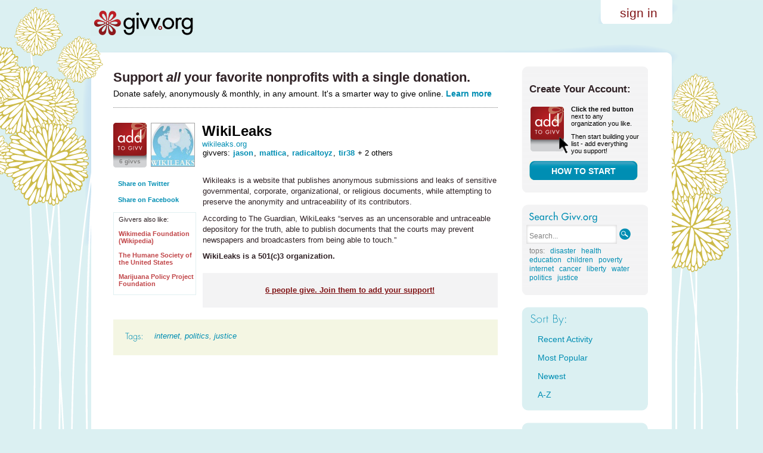

--- FILE ---
content_type: text/html; charset=utf-8
request_url: http://www.givv.org/recipients/wikileaks
body_size: 4617
content:
<!DOCTYPE HTML>

<html>

<head>
    <meta charset="utf-8">
    <title>WikiLeaks &ndash; Givv.org &ndash; Monthly giving made easy</title>
    <meta property="og:title" content="WikiLeaks &ndash; Givv.org is monthly giving made easy" />
    <meta property="og:image" content="http://givv.org/images/get-started-icon.png" />
    <meta property="og:description" content="" />
    <meta content='text/html charset=utf-8' http-equiv='content-type' />

    <script src="/javascripts/prototype.js?1360168070" type="text/javascript"></script>
<script src="/javascripts/effects.js?1360168070" type="text/javascript"></script>
<script src="/javascripts/dragdrop.js?1360168070" type="text/javascript"></script>
<script src="/javascripts/controls.js?1360168070" type="text/javascript"></script>
<script src="/javascripts/application.js?1360168070" type="text/javascript"></script>
    <script src="/javascripts/tooltips.js?1360168070" type="text/javascript"></script>
    <link href="/stylesheets/application.css?1360169436" media="screen" rel="stylesheet" type="text/css" />
    <link href="/stylesheets/tables.css?1360169436" media="screen" rel="stylesheet" type="text/css" />
    <link href="/stylesheets/tooltips.css?1360168070" media="screen" rel="stylesheet" type="text/css" />
    <link href="/stylesheets/iPhone.css?1360168070" media="only screen and (max-device-width: 480px)" rel="stylesheet" type="text/css" />
</head>
    
<body id="recipients">
  
  <script src="http://static.ak.connect.facebook.com/js/api_lib/v0.4/FeatureLoader.js.php" type="text/javascript"></script>  
  <script type="text/javascript">
//<![CDATA[
             Element.observe(window,'load', function() {
                FB_RequireFeatures(["XFBML", "Api"], function() {
                  FB.init('0802616ccc71b4862abca3ef02eda258','/xd_receiver.html', {});
                  
    
    
    
    
  
                });
              });

//]]>
</script>
    
    
  <div id="page">
    <div id="page-top"></div>    
	 
	  <div id="header">
  <div class="logo">
    <a id="title" href="/">givv.org</a>
  </div>
  
  	<div class="signup-login"><a class="red-brown" href="/session/new">sign in</a></div>
  
</div>


	  
  	   <div id="content">
      
          
          <div class="main-content">
            
            <div class="container" id="listing-table-holder">


  <div class="top-of-page-msg"><h2>Support <em>all</em> your favorite nonprofits with a single donation.</h2>Donate safely, anonymously & monthly, in any amount. It's a smarter way to give online. <a href="/why">Learn more</a></div>







  
  <div class="profile">
    <div class = "profile-widget">
      


<div class="givv_widget">

  <a href="/getting_started/wikileaks/1" class="givv-link" onclick="var f = document.createElement('form'); f.style.display = 'none'; this.parentNode.appendChild(f); f.method = 'POST'; f.action = this.href;var s = document.createElement('input'); s.setAttribute('type', 'hidden'); s.setAttribute('name', 'authenticity_token'); s.setAttribute('value', 'iXLUQdKedVXyQ12Rp7pawcmAgIdSPczp7Tm1ad7X9dA='); f.appendChild(s);f.submit();return false;">
	  <div class="gw_not_givving">
	    <div class="gw_numgivvs">6 givvs</div>
    </div>
  </a>

</div>
<div class="thumb"><img alt="Wl_hour_glass_bottom_bigger" height="72" src="/system/images/383/thumb/WL_Hour_Glass_Bottom_bigger.png?1267110510" width="72" /></div>
      
      <div class="verified">
      
      </div>
      
        <div class="share"><a href="https://twitter.com/home?status=WikiLeaks+(@wikileaks)+on+@givv+(6+people+give):+http://givv.org/r/wl?r=0">Share on Twitter</a></div>
        <div class="share"><a href="https://facebook.com/share.php?u=http://givv.org/recipients/wikileaks?r=0">Share on Facebook</a></div>
        
        
        
        
          <div class="givversalsolike">
            Givvers also like:<br />
            <a href="/recipients/wikipedia" style="color:#C14649; font-weight:bold">Wikimedia Foundation (Wikipedia)</a><a href="/recipients/the-humane-society-of-the-united-states" style="color:#C14649; font-weight:bold">The Humane Society of the United States</a><a href="/recipients/marijauna-policy-project" style="color:#C14649; font-weight:bold">Marijuana Policy Project Foundation</a>
          </div>
        
        
    </div>
    
    <div class="name">
      WikiLeaks
    </div>
    
    <div style="float:none"></div>
    <div class="website">
        <a href="https://wikileaks.org/">wikileaks.org</a>
    </div>

    

    
       <div class="givvers">givvers:&nbsp;<a href="/about/jason">jason</a>, <a href="/about/mattica">mattica</a>, <a href="/about/radicaltoyz">radicaltoyz</a>, <a href="/about/tir38">tir38</a> + 2 others</div>
    
        
    <div class="writeup" style="margin:20px 0px">
      <p>Wikileaks is a website that publishes anonymous submissions and leaks of sensitive governmental, corporate, organizational, or religious documents, while attempting to preserve the anonymity and untraceability of its contributors.</p>
<p>According to The Guardian, WikiLeaks “serves as an uncensorable and untraceable depository for the truth, able to publish documents that the courts may prevent newspapers and broadcasters from being able to touch.”</p>
    
    <div class="writeup" style="padding-left:0px;margin-bottom:20px">
      <b>WikiLeaks is a 501(c)3 organization.</b>
    </div>
                
      
        <div class="not-givving-message"><a href="/getting_started/wikileaks/1" class="givv-link" onclick="var f = document.createElement('form'); f.style.display = 'none'; this.parentNode.appendChild(f); f.method = 'POST'; f.action = this.href;var s = document.createElement('input'); s.setAttribute('type', 'hidden'); s.setAttribute('name', 'authenticity_token'); s.setAttribute('value', 'iXLUQdKedVXyQ12Rp7pawcmAgIdSPczp7Tm1ad7X9dA='); f.appendChild(s);f.submit();return false;"><b>6</b> people give. Join them to add your support!</a>
        </div>
      
    </div>
	
	
      <div class="tags">
	    <img src="/images/tan-tags.png" style="padding-right:20px" />
        <a href="/recipients?q=internet">internet</a>, <a href="/recipients?q=politics">politics</a>, <a href="/recipients?q=justice">justice</a>
      </div>
    
    
    
</div>



          



</div>
          </div>
          <div id="right-sidebar">
            

  
  <div class="gray-box">
 		<div class="box-top"></div>
 		<div class="box-inner">
 			<div class="get-started-box">
 			  <h3>Create Your Account:</h3>
 			    <div class="get-started-icon"><img alt="Get-started-icon" src="/images/get-started-icon.png?1360168070" /></div>
 			    <div class="get-started-text">
 			      <strong>Click the red button</strong> next to any organization you like.</div>
 			      <div class="get-started-text">Then start building your list - add everything you support!
 			    </div>
 		  <a href="/how" class="gray-blue-button">How to start</a>
 		  </div>
 		</div>
 		<div class="box-bottom"></div>
 	</div>
  
  
  

	

  <div class="gray-box">
		<div class="box-top"></div>
		<div class="box-inner">
			<img src="/images/gray-search-givv-small.png" />
			<form  action="/recipients" id="search-box-sidebar" method="get" onsubmit="this.submit();return false;" >
    <label>
      <input class="search-box-sidebar" id="search-box-sidebar" name="q" value='Search...' onblur="if(this.value=='') this.value='Search...';" onfocus="if(this.value=='Search...') this.value='';" autocomplete="off" type="text"/>
      <input class="search-submit" type="image" style="vertical-align:top; padding-top:6px;" src="/images/search-submit.png" />
    </label>
  </form>
  <div class="toptags">tops:&nbsp;&nbsp;
  
	 <a href="/recipients?q=disaster">disaster</a>&nbsp;&nbsp;
	
	 <a href="/recipients?q=health">health</a>&nbsp;&nbsp;
	
	 <a href="/recipients?q=education">education</a>&nbsp;&nbsp;
	
	 <a href="/recipients?q=children">children</a>&nbsp;&nbsp;
	
	 <a href="/recipients?q=poverty">poverty</a>&nbsp;&nbsp;
	
	 <a href="/recipients?q=internet">internet</a>&nbsp;&nbsp;
	
	 <a href="/recipients?q=cancer">cancer</a>&nbsp;&nbsp;
	
	 <a href="/recipients?q=liberty">liberty</a>&nbsp;&nbsp;
	
	 <a href="/recipients?q=water">water</a>&nbsp;&nbsp;
	
	 <a href="/recipients?q=politics">politics</a>&nbsp;&nbsp;
	
	 <a href="/recipients?q=justice">justice</a>&nbsp;&nbsp;
	</div>
		</div>
		<div class="box-bottom"></div>
	</div>

	  <div class="blue-box">
		<div class="box-top"></div>
		<div class="box-inner">
			<img src="/images/sort-by.png" />
			<div class="sort-by-list" id="recipients">
			  <a href="/activity" class="activity">Recent Activity</a>
			  <a href="/popular" class="popular">Most Popular</a>
			  <a href="/newest" class="recent">Newest</a>
			  <a href="/alpha" class="alpha">A-Z</a>
			</div>
		</div>
		<div class="box-bottom"></div>
	</div>
  
	<div class="blue-box">
		<div class="box-top"></div>
		<div class="box-inner">
			<img src="/images/not-who-looking.png" />
			 <a href="/recipients/new"><img alt="Submit-new-recipient" src="/images/submit-new-recipient.png?1360168070" /></a>
		</div>
		<div class="box-bottom"></div>
	</div>
  
  <div class="blue-box">
		<div class="box-top"></div>
		<div class="box-inner">
			<div class="top-ten">
			  <h4>top 10 on givv.org</h4>
        <br><ul>
          
            <li>
              <a href="/recipients/doctors-without-borders-usa">Doctors Without Borders, USA</a>
            </li>
          
            <li>
              <a href="/recipients/electronic-frontier-foundation">Electronic Frontier Foundati...</a>
            </li>
          
            <li>
              <a href="/recipients/givv">Givv.org</a>
            </li>
          
            <li>
              <a href="/recipients/wikipedia">Wikimedia Foundation (Wikipe...</a>
            </li>
          
            <li>
              <a href="/recipients/american-red-cross">American Red Cross</a>
            </li>
          
            <li>
              <a href="/recipients/world-wildlife-fund">World Wildlife Fund</a>
            </li>
          
            <li>
              <a href="/recipients/american-cancer-society">American Cancer Society</a>
            </li>
          
            <li>
              <a href="/recipients/bernard-von-nothaus-legal-fund">Bernard von NotHaus Legal Fu...</a>
            </li>
          
            <li>
              <a href="/recipients/american-civil-liberties-union">American Civil Liberties Uni...</a>
            </li>
          
            <li>
              <a href="/recipients/amnesty-international">Amnesty International</a>
            </li>
          
        </ul>
			</div>
		</div>
		<div class="box-bottom"></div>
	</div>

<div class="sidebar-spacer">
</div>

<iframe src="https://www.facebook.com/plugins/likebox.php?href=http%3A%2F%2Fwww.facebook.com%2Fgivvorg&amp;width=210&amp;colorscheme=light&amp;connections=10&amp;stream=true&amp;header=true&amp;height=587" scrolling="no" frameborder="0" style="border:none; overflow:hidden; width:210px; height:587px;" allowTransparency="true"></iframe>

<div class="sidebar-spacer">
</div>

    <script src="https://widgets.twimg.com/j/2/widget.js"></script>
    <script>
    new TWTR.Widget({
      version: 2,
      type: 'profile',
      rpp: 7,
      interval: 9000,
      width: 'auto',
      height: 300,
      theme: {
        shell: {
          background: '#e1eff1',
          color: '#302226'
        },
        tweets: {
          background: '#ffffff',
          color: '#302226',
          links: '#008fb3'
        }
      },
      features: {
        scrollbar: true,
        loop: true,
        live: false,
        hashtags: true,
        timestamp: true,
        avatars: false,
        behavior: 'default'
      }
    }).render().setUser('givv').start();
    </script>

<div class="sidebar-spacer">
</div>

   <div class="tan-box">
   	<div class="box-top"></div>
   	<div class="box-inner">
   		<div class="motd">Giving is one of the few true paths to human happiness.</div>
   	</div>
   	<div class="box-bottom"></div>
   </div>

  

<div class="sidebar-spacer">     
</div>


          </div>
          <div class="clear"></div>
        </div>
    
       
    <div id="page-bottom"></div>
<div id="footer">
  <div class="left">&copy; 2015 Everyone Givvs, Inc., a Texas nonprofit corporation</div>
  <div class="right">We hope you enjoy using Givv.org.&nbsp;&nbsp;|&nbsp;&nbsp;<a href="/activity">Home</a>&nbsp;&nbsp;&nbsp;&nbsp;|&nbsp;&nbsp;<a href="/who" target="_new">About Us</a>&nbsp;&nbsp;&nbsp;&nbsp;|&nbsp;&nbsp;<a href="/privacypolicy">Privacy</a>&nbsp;&nbsp;|&nbsp;&nbsp;<a href="/termsofuse">Terms of Use</a><br><br></div>
  <div class="bottom-spacer"></div>
</div>


    </div>

    <script type="text/javascript">
    var gaJsHost = (("https:" == document.location.protocol) ? "https://ssl." : "http://www.");
    document.write(unescape("%3Cscript src='" + gaJsHost + "google-analytics.com/ga.js' type='text/javascript'%3E%3C/script%3E"));
    </script>
    <script type="text/javascript">
    try {
    var pageTracker = _gat._getTracker("UA-10292339-2");
    pageTracker._trackPageview();
    } catch(err) {}</script>
    
<script defer src="https://static.cloudflareinsights.com/beacon.min.js/vcd15cbe7772f49c399c6a5babf22c1241717689176015" integrity="sha512-ZpsOmlRQV6y907TI0dKBHq9Md29nnaEIPlkf84rnaERnq6zvWvPUqr2ft8M1aS28oN72PdrCzSjY4U6VaAw1EQ==" data-cf-beacon='{"version":"2024.11.0","token":"e8d9414e863440d6b13c9dbcc45338e7","r":1,"server_timing":{"name":{"cfCacheStatus":true,"cfEdge":true,"cfExtPri":true,"cfL4":true,"cfOrigin":true,"cfSpeedBrain":true},"location_startswith":null}}' crossorigin="anonymous"></script>
</body>

</html>

    

--- FILE ---
content_type: text/css
request_url: http://www.givv.org/stylesheets/application.css?1360169436
body_size: 6990
content:
body {
  background-image: url(/images/stripes.png);
  background-repeat: repeat-y;
  background-position: top;
  background-color: #dbf0f2;
  font-family: 'helvetica', arial, verdana, geneva, lucida, 'lucida grande', sans-serif;
  color: #302226;
  margin: 0;
  padding: 0; }

a img {
  border: none; }

p {
  margin: 0 0 10px 0;
  font-size: 80%; }

.small {
  font-size: 85%; }

#fb_connect {
  margin-top: 1em; }

#fb_connect .connected img.profile_pic {
  float: left;
  margin-right: 10px; }

#fb_connect .connected {
  font-size: 90%; }

#page-top {
  width: 100%;
  margin: 0 auto;
  left: 0;
  background-image: url(/images/page-frame.png);
  background-repeat: no-repeat;
  background-position: top center;
  position: absolute;
  height: 843px; }

#page {
  width: 100%;
  margin: 0 auto;
  background-image: url(/images/page-middle.png);
  background-repeat: repeat-y;
  background-position: top;
  position: relative; }

#content {
  padding-left: 73px;
  width: 974px;
  margin: 0 auto;
  position: relative;
  min-height: 800px;
  color: black; }

.main-content {
  width: 645px;
  float: left; }

.frontpage-headline {
  color: #008eb3;
  font-size: 220%;
  margin-bottom: 12px; }

.frontpage-subhead, .frontpage-quotes {
  color: #a3a3a3;
  font-weight: bold;
  font-size: 110%;
  padding-bottom: 20px; }
  .frontpage-subhead h3,   .frontpage-quotes h3 {
    color: #008eb3; }
  .frontpage-subhead a,   .frontpage-quotes a {
    font-size: 70%; }

.frontpage-quotes {
  font-weight: normal; }

.fullwidth-content {
  padding: 20px 73px 0px 0px;
  width: 872px; }
  .fullwidth-content .frontpage-steps {
    width: 872px;
    height: 317px;
    float: left;
    background-image: url(../images/list-screenshot.png); }
  .fullwidth-content .step-one, .fullwidth-content .step-two, .fullwidth-content .step-three {
    width: 195px;
    height: 53px;
    padding-left: 95px;
    color: #008eb3;
    font-size: 100%; }
  .fullwidth-content .step-one {
    padding-top: 37px; }
  .fullwidth-content .step-two {
    padding-top: 14px; }
  .fullwidth-content .step-three {
    padding-top: 19px; }
  .fullwidth-content .getting-started {
    background-image: url(/images/get-started.png);
    width: 866px;
    height: 43px;
    display: block;
    text-transform: uppercase;
    padding-top: 15px;
    font-size: 150%;
    text-align: center; }
  .fullwidth-content a.getting-started:link, .fullwidth-content a.getting-started:visited, .fullwidth-content a.getting-started:hover {
    color: white;
    text-decoration: none; }
  .fullwidth-content a.red-button {
    margin: 18px 20px 0px; }
  .fullwidth-content a.large-blue-button {
    margin-top: 25px; }
  .fullwidth-content .icon {
    margin-right: 0.75em;
    padding: 0;
    border: solid 1px #A3A3A3;
    float: left;
    height: 24px;
    width: 24px; }

#header .signup-login {
  width: 136px;
  height: 30px;
  background-image: url(/images/login-button.png);
  float: right;
  position: relative;
  margin-top: -16px;
  margin-right: -12px;
  text-align: center;
  font-size: 130%;
  padding-top: 10px; }
  #header .signup-login a.signup {
    color: #801517; }
  #header .signup-login a.login {
    color: - !OffYellow; }

#right-sidebar {
  width: 212px;
  float: left;
  padding-left: 30px;
  padding-top: 25px;
  padding-bottom: 15px; }

a.action-link, span.action-link {
  background: #f3f3f4;
  color: #302226;
  font-size: 75%;
  padding: 4px;
  border: 1px solid;
  border-color: #a3a3a3;
  margin-bottom: 5px; }

a.action-link:hover, span.action-link {
  color: #6d7b8d; }

a {
  text-decoration: none;
  color: #008eb3; }
  a:hover {
    text-decoration: underline; }
  a.red-brown:link, a.red-brown:visited, a.red-brown:hover {
    color: #801517; }
  a.yellow:link, a.yellow:visited, a.yellow:hover {
    color: #cdba49; }
  a.red-button {
    letter-spacing: 1px;
    background-image: url(../images/red-button.png);
    width: 148px;
    height: 25px;
    display: block;
    color: white;
    padding-top: 10px;
    padding-left: 10px;
    font-size: 80%;
    font-weight: bold; }
  a.large-blue-button {
    background-image: url(../images/large-blue-button.png);
    background-repeat: no-repeat;
    width: 386px;
    height: 38px;
    display: block;
    color: white;
    font-size: 150%;
    font-weight: bold;
    letter-spacing: 3px;
    text-align: center;
    padding-top: 12px; }
  a.red-button:hover, a.large-blue-button:hover {
    text-decoration: none; }

input[type=text].hint {
  color: gray;
  font-size: 1.0em;
  padding-left: 0; }

.bottom-spacer {
  margin: 10px;
  clear: both; }

.general_info p {
  padding-top: 15px;
  font-weight: normal;
  font-size: 1.1em; }

.faq {
  width: 600px;
  align: center;
  margin-left: 15px; }
  .faq p {
    padding-top: 15px;
    font-weight: normal;
    font-size: 1.1em; }
  .faq.faq h1 {
    color: #008eb3; }
  .faq.faq h2 {
    color: #801517;
    padding-top: 15px; }
  .faq.faq h3 {
    border-top: 1px solid;
    border-color: #a3a3a3;
    padding-top: 5px;
    font-weight: bold; }
  .faq.faq h4 {
    padding-top: 10px;
    font-weight: bold; }
  .faq.faq li {
    font-weight: normal;
    font-size: 1.1em;
    padding-bottom: 5px;
    margin-bottom: 0px; }
  .faq.faq .video {
    padding-bottom: 15px; }

.user-thumb {
  border: 1px solid gray; }

#header {
  width: 974px;
  position: relative;
  padding-top: 16px;
  height: 70px;
  margin: 0 auto; }
  #header .logo {
    width: 200px;
    float: left; }
  #header a#title {
    text-indent: -20000em;
    background-image: url("/images/givv-logo-blue.png");
    background-repeat: no-repeat;
    height: 44px;
    width: 174px;
    display: block;
    margin-top: 0; }
  #header .user-bar {
    width: 500px;
    float: right; }
  #header #login-area {
    text-align: right;
    width: 100%; }
  #header #logins {
    position: relative;
    font-size: 80%; }
  #header .link-bar {
    height: 36px;
    position: absolute;
    top: 37px;
    right: 10px; }
    #header .link-bar a {
      display: block;
      float: left;
      height: 33px;
      background-repeat: no-repeat;
      font-size: 150%;
      text-align: center;
      padding-top: 7px; }
      #header .link-bar a.overview, #header .link-bar a.overview-current {
        background-image: url(/images/overview.png);
        width: 150px;
        margin-right: 7px; }
      #header .link-bar a.givvlist, #header .link-bar a.givvlist-current {
        background-image: url(/images/my-givvlist.png);
        width: 149px;
        margin-right: 6px; }
      #header .link-bar a.recipients, #header .link-bar a.recipients-current {
        background-image: url(/images/recipients.png);
        width: 144px; }
      #header .link-bar a.overview-current {
        background-image: url(/images/overview-current.png);
        color: #990000; }
      #header .link-bar a.givvlist-current {
        background-image: url(/images/my-givvlist-current.png);
        color: #990000; }
      #header .link-bar a.recipients-current {
        background-image: url(/images/recipients-current.png);
        color: #990000; }

#user-status {
  margin: 0 0 2em 0; }

.darkenBackground {
  background-color: rgb(0, 0, 0);
  opacity: 0.7;
  -moz-opacity: 0.70;
  filter: alpha(opacity=70);
  z-index: 20;
  height: 100%;
  width: 100%;
  background-repeat: repeat;
  position: fixed;
  top: 0px;
  left: 0px; }

p#listing a.listing, p#popular a.popular, p#recent a.recent {
  font-weight: bold;
  padding: 5px 5px 5px 5px; }

body#givv_items #navbar li.givv_items a, body#root #navbar li.root a, body#recipients #navbar li.recipients a, body#transactions #navbar li.transactions a, body#givvlists #navbar li.givvlists a, body#info #navbar li.info a {
  position: relative;
  background-color: #9e0f1a;
  cursor: default;
  color: white; }

.givvlist-date {
  font-size: 0.9em;
  font-style: italic;
  color: gray;
  align: right; }

.givvlist-amount {
  font-size: 0.9em;
  align: right; }

.givvlist-info {
  font-size: 0.8em;
  color: gray;
  margin: 25px 0;
  line-height: 25px; }

.top-of-page-msg {
  font-size: 0.9em;
  padding: 0 0 15px 0;
  border-style: none;
  border-bottom: 1px dotted gray;
  margin-bottom: 20px; }
  .top-of-page-msg a, .top-of-page-msg a:hover {
    font-weight: bold;
    text-decoration: none; }

.next-new-recip {
  font-size: 0.9em;
  color: gray;
  float: right; }

.paypal-recips {
  margin-top: -10px;
  margin-bottom: 10px;
  font-size: 0.8em; }

.pagination {
  text-align: right; }
  .pagination a, .pagination span {
    padding: .2em 0; }
  .pagination span.disabled {
    display: none; }
  .pagination span.current {
    font-weight: bold; }
  .pagination a {
    text-decoration: none;
    color: #302226; }

#searchResults ul.searchResults {
  list-style-type: none;
  margin-left: 0px;
  margin-top: -2px;
  padding-left: 0px; }
  #searchResults ul.searchResults li {
    margin-top: 3px;
    padding-top: 7px;
    padding-bottom: 9px;
    padding-right: 4px;
    padding-left: 0px;
    border: solid 1px #BBBBBB; }
  #searchResults ul.searchResults a {
    background: #d44e49;
    color: white;
    font-size: 70%;
    padding: 11px;
    text-decoration: none; }
    #searchResults ul.searchResults a:hover {
      text-decoration: underline; }

.listing_row {
  background-color: white;
  min-height: 90px;
  padding: 5px 0px;
  background-image: url(/images/border-dotted.png);
  background-position: bottom;
  background-repeat: repeat-x; }
  .listing_row:hover {
    background: #f8f8f8; }
  .listing_row .item-rightside .description {
    font-family: 'century gothic', sans-serif;
    padding-top: 5px;
    padding-bottom: 0px;
    color: #302226; }
    .listing_row .item-rightside .description a {
      font-weight: bold; }
      .listing_row .item-rightside .description a:hover {
        text-decoration: none; }
  .listing_row .item-rightside .writeup {
    font-size: 80%;
    color: #302226;
    margin-bottom: 5px; }
    .listing_row .item-rightside .writeup a {
      font-weight: normal; }
      .listing_row .item-rightside .writeup a:hover {
        text-decoration: none; }
  .listing_row .name {
    padding-top: 5px;
    padding-bottom: 5px;
    font-size: 1.0em;
    font-weight: bold;
    float: left; }
  .listing_row .sublinks {
    color: #a3a3a3;
    padding: 5px 10px;
    margin-top: 2px;
    font-size: 80%;
    float: right; }
  .listing_row .website {
    font-size: 0.8em;
    padding-bottom: 5px;
    color: gray;
    font-weight: normal; }
    .listing_row .website a {
      color: gray;
      font-weight: normal; }
  .listing_row .tags {
    font-style: italic;
    color: gray;
    font-size: 0.8em; }
  .listing_row img {
    vertical-align: top; }

.listing-table-holder .bordered-box {
  background-color: white;
  float: left;
  border: 1px solid #e7eaed;
  padding: 5px; }
  .listing-table-holder .bordered-box a:link, .listing-table-holder .bordered-box a:visited, .listing-table-holder .bordered-box a:hover {
    color: #4d4d4d; }
  .listing-table-holder .bordered-box a.current:link, .listing-table-holder .bordered-box a.current:visited, .listing-table-holder .bordered-box a.current:hover {
    color: #008eb3;
    font-weight: bold; }

.givv_widget {
  position: relative;
  clear: both;
  float: left;
  width: 56px;
  height: 75px;
  text-align: center;
  vertical-align: bottom;
  font-size: 0.9em;
  margin-right: 0.5em; }
  .givv_widget a {
    text-decoration: none; }
  .givv_widget .gw_givving {
    background: url(/images/givving.png) no-repeat;
    margin-top: 5px;
    padding-top: 34px;
    line-height: 1.4em;
    height: 42px;
    text-align: center;
    color: white; }
  .givv_widget .gw_not_givving {
    background-image: url(/images/add_to_givv.png);
    margin-top: 5px;
    margin-bottom: 2px;
    padding-top: 59px;
    height: 16px; }
    .givv_widget .gw_not_givving:hover {
      background-position: 0 -75px; }
  .givv_widget .gw_not_yet_givving {
    background-image: url(/images/not_yet_givving.png);
    background-repeat: repeat-x;
    margin-top: 5px;
    padding-top: 59px;
    height: 18px; }

.gw_numgivvs {
  font-size: 0.7em;
  color: gray;
  font-weight: bold;
  height: 18px; }

div.listing .givv .givving, div.listing .givv .not-givving {
  height: 48px;
  background-repeat: no-repeat;
  vertical-align: bottom;
  line-height: 1.4em;
  padding-bottom: 4px; }

.profile .givv .givving, div.listing .givv .givving {
  background-image: url(/images/givving.png);
  margin-top: 5px;
  padding-top: 34px;
  height: 38px;
  text-align: center;
  color: white; }
.profile .givv .not-givving b, div.listing .givv .not-givving b {
  font-size: 120%;
  text-transform: uppercase; }
.profile .givv a:link .not-givving, .profile .givv a:visited, div.listing .givv a:link .not-givving, div.listing .givv a:visited {
  text-align: top;
  text-decoration: none;
  font-weight: bold;
  color: #666666; }
.profile .givv a.givv-link:hover, div.listing .givv a.givv-link:hover {
  color: white;
  text-decoration: none;
  background-image: url(/images/not_yet_givving.png); }
.profile .name, div.listing .name {
  font-weight: bold;
  font-size: 1.5em;
  padding-top: 5px; }
.profile .thumb, div.listing .thumb {
  border: solid 1px;
  border-color: #a3a3a3;
  float: left;
  height: 72px;
  width: 72px;
  margin-top: 5px;
  margin-right: 0.75em;
  margin-bottom: 5px; }
  .profile .thumb .stock,   div.listing .thumb .stock {
    border: none; }

.profile .location {
  font-size: 80%;
  color: gray;
  padding-top: 2px; }
.profile .writeup {
  font-size: 0.9em;
  padding-left: 150px;
  color: #302226;
  line-height: 1.3em; }
  .profile .writeup .profile-item-buttons {
    float: left;
    width: 160px;
    padding-bottom: 10px; }
  .profile .writeup p, .profile .writeup li {
    font-size: 0.9em;
    color: #302226; }
.profile .profile-widget {
  float: left;
  min-height: 105px;
  height: auto;
  margin-bottom: 10px; }
.profile .verified {
  align: left;
  padding-top: 86px; }
.profile .share {
  font-size: 0.7em;
  font-weight: bold;
  color: gray;
  clear: both;
  margin: 15px 8px; }
.profile .share a:hover {
  text-decoration: underline; }
.profile .givversalsolike {
  font-size: 0.7em;
  font-weight: normal;
  border: 1px solid;
  border-color: #e1eff1;
  color: #302226;
  clear: both;
  width: 126px;
  margin-top: 10px;
  padding: 5px 3px 0px 8px; }
  .profile .givversalsolike a {
    margin: 12px 0px;
    display: block; }
.profile .givvers {
  padding-left: 150px;
  padding-bottom: 10px;
  font-size: 0.8em; }
  .profile .givvers a {
    padding: 1px; }
.profile .givving-message, .profile .not-givving-message {
  background-color: #f3f3f4;
  border: 0px solid;
  border-color: #a3a3a3;
  font-size: 0.9em;
  color: #801517;
  padding: 20px;
  font-weight: bold;
  text-align: center; }
.profile .not-givving-message a, .profile .not-givving-message :hover {
  color: #801517;
  text-decoration: underline; }
.profile .givving-message {
  color: #008eb3; }
.profile .givving-message-plain, .profile .not-givving-message.plain {
  color: #302226; }
.profile .tags {
  font-style: italic;
  color: gray;
  font-size: 0.8em;
  background-color: #f4f6e3;
  padding: 20px 10px 20px 20px;
  clear: both;
  min-height: 20px; }
  .profile .tags img {
    float: left;
    display: block;
    padding-top: 2px; }
  .profile .tags div {
    padding-left: 15px;
    padding-top: 1px;
    float: left; }
  .profile .tags a {
    text-decoration: none; }
.profile .location {
  min-height: 22px; }
.profile .writeup .name {
  font-size: 1.5em;
  font-weight: bold;
  color: #008eb3; }
.profile .website {
  font-size: 80%;
  color: gray;
  font-weight: normal; }
  .profile .website a {
    color: #008eb3;
    font-weight: normal; }
.profile .summary {
  font-size: 80%;
  line-height: 140%; }
  .profile .summary a.more {
    font-size: 0.8em; }
.profile .givvers a {
  font-weight: bold; }
.profile .news, .profile table.listing .news {
  padding-top: 15px; }
.profile .news h4 {
  padding-left: 20px;
  background-image: url(/images/headline-gradient.png);
  background-repeat: repeat-x;
  height: 45px;
  color: #008eb3;
  font-size: 140%;
  padding-top: 15px;
  margin: 0; }
.profile .news-item {
  padding: 5px 20px 10px 20px;
  background-position: bottom;
  background-repeat: repeat-x;
  background-image: url(/images/border-dotted.png); }
.profile .news-item-title {
  font-weight: normal;
  font-size: 1.05em;
  padding-top: 5px;
  padding-bottom: 5px; }
.profile .news-date {
  font-size: 70%;
  padding-bottom: 20px;
  color: gray; }
.profile .news-body {
  font-size: 1.0em;
  color: #302226;
  line-height: 1.2em; }

.main-content {
  padding: 25px 10px 0px 0px; }

.sidebar ol {
  font-size: 0.9em;
  margin-left: 0px;
  padding-left: 20px;
  margin-right: -20px; }
.sidebar p {
  font-size: 0.8em; }
  .sidebar p .sidebar-top-spacer {
    margin: 170px; }

.gs-topline {
  font-size: 2.0em;
  font-weight: bold;
  color: #008eb3;
  margin-top: 10px;
  margin-bottom: 20px; }

.gs-subtext {
  color: #008eb3; }

.gs-number {
  float: left;
  color: #008eb3;
  font-size: 2.0em;
  font-weight: bold;
  padding: 10px;
  width: 20px;
  display: block; }

.gs-headline {
  color: #a3a3a3;
  font-size: 1.2em;
  font-weight: normal;
  padding: 22px 0px 20px 50px; }

.get-started-block {
  background-color: #f4f6e3;
  margin: 0;
  padding: 1.5em;
  min-width: 20px;
  color: #801517;
  font-size: 1.1em;
  margin-bottom: 25px;
  margin-left: 50px; }
  .get-started-block .field_row {
    padding-bottom: 20px; }
    .get-started-block .field_row input {
      float: left;
      font-size: 1.2em;
      margin: 6px;
      text-align: center;
      border: 2px solid;
      border-color: #801517; }
      .get-started-block .field_row input:focus {
        border: 2px solid;
        border-color: #008eb3; }
  .get-started-block .dollar {
    font-size: 1.5em;
    font-weight: bold;
    float: left;
    padding-top: 6px;
    padding-left: 150px; }
  .get-started-block .fine-print {
    font-size: 0.8em;
    padding-top: 10px; }

.gs-next-button, .gs-ok-button {
  float: right; }
  .gs-next-button a,   .gs-ok-button a {
    clear: both;
    background-image: url(/images/gs-button.png);
    width: 150px;
    height: 50px;
    clear: both;
    padding: 4px 10px 0px 35px;
    background-repeat: no-repeat;
    background-position-x: 50%;
    color: white;
    font-size: 95%;
    display: block; }

.gs-ok-button a {
  padding: 10px 10px 0px 35px;
  font-size: 150%; }

.gs-givvnote {
  font-weight: bold;
  font-size: 1.1em;
  margin-top: 1.3em;
  padding-left: 40px;
  color: #008eb3; }

.gs-extrainfo, .gs-extrainfo-box {
  font-weight: normal;
  font-size: 0.9em;
  margin-top: 0.4em;
  margin-left: 50px;
  color: #008eb3; }
  .gs-extrainfo p,   .gs-extrainfo-box p {
    margin-top: 0.4em;
    font-size: 1.0em;
    color: #302226; }

.gs-extrainfo-box {
  font-weigh: bold;
  border: 1px solid;
  border-color: #e1eff1;
  padding: 10px; }

.get-started-button, .gs-not-ready {
  width: 25%;
  float: left;
  background-color: #cdba49;
  text-align: center;
  padding: 15px;
  margin: 50px;
  margin-bottom: 0px;
  border: 2px solid #ccc;
  font-size: 1.0em; }
  .get-started-button a,   .gs-not-ready a {
    color: white;
    text-decoration: none; }
  .get-started-button a:hover,   .gs-not-ready a:hover {
    text-decoration: none; }

.gs-not-ready {
  background: white;
  border: 0px;
  margin: 0px;
  margin-left: 50px; }
  .gs-not-ready a {
    color: #008eb3; }

.public-profile {
  width: 100%;
  display: block;
  color: #302226;
  float: center;
  margin: 10px;
  text-align: right; }

.ready-to-signup {
  font-family: 'lucida grande', arial;
  float: center;
  text-align: center;
  padding: 15px;
  margin-bottom: 20px;
  background-color: #fff8cc;
  border: 1px solid;
  border-color: #ffe222; }
  .ready-to-signup a {
    color: #008eb3;
    text-decoration: none; }
    .ready-to-signup a:hover {
      text-decoration: underline; }
  .ready-to-signup ol {
    padding: 5px 0px 10px 10px;
    margin: 10px; }
  .ready-to-signup li {
    font-size: 0.84em;
    text-align: left;
    font-family: 'century gothic', helvetica, arial;
    color: #008eb3;
    font-weight: bold; }
  .ready-to-signup .fine-print {
    font-size: 0.75em;
    color: #a3a3a3; }

.ownerview-important, .ownerview-details {
  padding: 15px;
  margin: 10px;
  color: #302226;
  font-size: 1.0em;
  font-family: 'lucida grande', helvetica, arial, 'sans serif';
  background-color: #dbf0f2; }

.ownerview-details {
  margin: 20px;
  padding: 5px;
  font-size: 0.9em; }

#motd {
  border-top: 1px solid black;
  padding: 6px 6px 6px 6px;
  color: black;
  font-size: 1.1em;
  font-style: bold; }

#page-bottom {
  background-image: url(/images/page-footer.png);
  height: 30px;
  background-position: top;
  background-repeat: no-repeat;
  clear: both; }

#footer {
  clear: both;
  width: 948px;
  color: #3e85a1;
  background-color: #dbf0f2;
  margin: 0 auto;
  font-size: 60%;
  padding-left: 14px;
  padding-right: 14px;
  text-align: center; }
  #footer a {
    color: #3E85A1;
    text-decoration: none; }
    #footer a:hover {
      color: #a3a3a3; }

#footnotes_debug {
  color: #e1eff1; }
  #footnotes_debug a {
    color: #e1eff1; }

.welcome {
  border-bottom: 1px solid #9ba5a1; }

h2 {
  margin: 6px 0px;
  color: #302226; }
  h2 a, h2 a:hover {
    text-decoration: none; }
  h2 .form_header_subtext {
    color: #ccc;
    font-size: 0.9em; }

h3, h4 {
  color: #302226; }

.side-menu {
  background-color: #f3fff3; }

form.uberform {
  margin-top: 25px;
  margin: 0.5em auto;
  margin-bottom: 15px;
  display: table;
  color: #302226; }
  form.uberform fieldset {
    width: 600px;
    background-color: #f3f3f4;
    border: 0;
    margin: 2em auto;
    padding: 1em 2em 2em 2em; }
  form.uberform .fieldWithErrors {
    margin: 0px;
    padding: 0px;
    display: inline; }
    form.uberform .fieldWithErrors input {
      border: 3px solid red; }
    form.uberform .fieldWithErrors input.error {
      border: 2px solid red; }
  form.uberform .formError {
    width: 100%;
    text-align: right;
    color: red;
    font-size: 0.8em; }
  form.uberform .field_row {
    margin: 0.5em 0 0 0;
    min-height: 65px; }
    form.uberform .field_row #remember_me {
      margin-top: 18px;
      border: 0; }
    form.uberform .field_row label {
      float: left;
      text-align: right;
      margin-right: 15px;
      margin-top: 17px;
      width: 180px;
      font-size: 1.1em;
      min-height: 28px;
      vertical-align: middle; }
  form.uberform .extra-info {
    width: 60;
    float: right;
    padding: 0px;
    margin: 0px;
    padding-top: 5px;
    margin-bottom: 5px;
    color: gray;
    font-size: 0.7em; }
  form.uberform br {
    clear: both; }
  form.uberform .terms {
    font-size: 0.8em;
    min-width: 600px;
    text-align: right; }
  form.uberform .recaptcha_widget_div, form.uberform .recaptcha_area {
    padding: 5px;
    margin: 10px 0px; }
  form.uberform button, form.uberform input, form.uberform textarea, form.uberform select, form.uberform checkbox, form.uberform password {
    text-align: left;
    padding: 5px;
    margin: 10px 0px;
    border: 2px solid #ccc;
    font-size: 1.2em;
    font-size: 1.1em; }
    form.uberform button[type="hidden"],     form.uberform input[type="hidden"],     form.uberform textarea[type="hidden"],     form.uberform select[type="hidden"],     form.uberform checkbox[type="hidden"],     form.uberform password[type="hidden"] {
      border: 0px; }
    form.uberform button[type="checkbox"],     form.uberform input[type="checkbox"],     form.uberform textarea[type="checkbox"],     form.uberform select[type="checkbox"],     form.uberform checkbox[type="checkbox"],     form.uberform password[type="checkbox"] {
      margin: 21px 0px;
      border: 0; }
    form.uberform button[type="submit"],     form.uberform input[type="submit"],     form.uberform textarea[type="submit"],     form.uberform select[type="submit"],     form.uberform checkbox[type="submit"],     form.uberform password[type="submit"] {
      float: right;
      text-align: center;
      padding: 5px;
      background-color: #f3f3f9; }
    form.uberform button:focus,     form.uberform input:focus,     form.uberform textarea:focus,     form.uberform select:focus,     form.uberform checkbox:focus,     form.uberform password:focus {
      border: 2px solid;
      border-color: #008eb3; }
  form.uberform .formcontrols {
    text-align: right;
    float: right; }
    form.uberform .formcontrols button {
      float: none; }
  form.uberform #forgot-password-link {
    text-align: right; }
  form.uberform span.help, form.uberform span.description {
    float: right;
    text-align: left;
    width: 360px;
    padding-right: 3em;
    color: gray;
    font-size: 0.8em;
    margin-top: -0.7em; }
  form.uberform span.error {
    float: right;
    color: gray;
    margin-top: -0.3em;
    color: red;
    font-weight: bold;
    font-size: 1.0em; }

#twitter_update_list li {
  color: #302226;
  font-size: 0.9em; }

.twitter-share, .twitter-givvlist, .facebook-share, .facebook-givvlist {
  width: auto;
  font-size: 0.85em;
  background-color: #f3f3f4;
  border: 1px solid;
  border-color: #a3a3a3;
  padding: 5px 10px 5px 30px;
  margin: 8px;
  background-image: url(/images/twitter.png);
  background-position: 5px;
  background-repeat: no-repeat;
  position: relative;
  left: 20px;
  bottom: 15px; }
  .twitter-share a, .twitter-share a:hover,   .twitter-givvlist a, .twitter-givvlist a:hover,   .facebook-share a, .facebook-share a:hover,   .facebook-givvlist a, .facebook-givvlist a:hover {
    color: dark gray;
    font-size: 0.85em;
    padding-bottom: 0.2em;
    vertical-align: bottom;
    text-decoration: none; }
    .twitter-share a a:hover,     .twitter-share a:hover a:hover,     .twitter-givvlist a a:hover,     .twitter-givvlist a:hover a:hover,     .facebook-share a a:hover,     .facebook-share a:hover a:hover,     .facebook-givvlist a a:hover,     .facebook-givvlist a:hover a:hover {
      color: white;
      background-color: #f3f3f9; }

.twitter-share {
  font-size: 0.75em; }

.facebook-givvlist {
  background-image: url(/images/facebook.png); }

.twitter-givvlist, .facebook-givvlist {
  float: right;
  padding-top: 8px;
  margin: 0px 8px 0px 0px; }
  .twitter-givvlist a,   .facebook-givvlist a {
    color: #302226;
    text-decoration: none;
    vertical-align: bottom;
    display: block; }

.notice#flash, .error#flash, .important#flash {
  font-size: 0.85em;
  font-family: 'lucida grande', arial;
  margin: 1em auto;
  width: 600px;
  padding: 1em;
  border: 1px solid #9ba5a1;
  text-align: center;
  font-weight: normal;
  color: #302226; }

.error#flash {
  background-color: #FFAEAE;
  color: #302226;
  border: 1px solid;
  border-color: red;
  font-weight: bold; }

.notice#flash, .important#flash {
  background-color: #fff8cc;
  border-color: #ffe222;
  font-weight: bold; }

.errorExplanation {
  margin: 0.5em;
  padding: 0.5em;
  font-size: 0.8em;
  border: 1px solid #9ba5a1;
  background-color: #f88; }

.show-pencil {
  background: url("/images/ico_edit.gif") no-repeat center left;
  padding-left: 20px; }

#twitter_div {
  background-image: url(/images/twitter-middle.png);
  margin-bottom: 20px; }
  #twitter_div ul {
    list-style: none;
    padding: 8px;
    text-align: center; }
  #twitter_div li {
    padding-bottom: 10px;
    font-size: 80%;
    line-height: 130%; }
  #twitter_div .twitter-top {
    background-image: url(/images/twitter-top.png);
    height: 18px;
    padding-top: 30px; }
    #twitter_div .twitter-top a {
      display: block;
      width: 160px;
      margin: 0 auto;
      height: 35px; }
  #twitter_div .twitter-bottom {
    background-image: url(/images/twitter-bottom.png);
    height: 13px; }
  #twitter_div .tweet-time {
    color: #AE861D;
    font-weight: bold;
    display: block;
    text-transform: uppercase; }
  #twitter_div .tweet {
    word-wrap: break-word;
    font-size: 0.85em;
    color: #67686b; }

.top-recips {
  padding-bottom: 20px; }
  .top-recips div {
    width: 420px;
    float: left;
    padding: 10px 0 0 12px;
    color: #008eb3; }
    .top-recips div a {
      display: block;
      width: 100%;
      float: left;
      padding-bottom: 0px; }
    .top-recips div span {
      display: block;
      float: left;
      color: #008eb3;
      padding-top: 5px; }

.single-tweet {
  background-image: url(/images/single-tweet.png);
  height: 66px;
  width: 854px;
  padding-top: 20px;
  background-position: bottom;
  background-repeat: no-repeat; }
  .single-tweet a.follow {
    display: block;
    width: 100px;
    height: 66px;
    float: left; }
  .single-tweet span {
    display: block;
    padding-top: 0px;
    padding-left: 55px;
    color: #67686b;
    font-size: 0.9em; }
  .single-tweet .tweet-time {
    color: #AE861D;
    font-weight: bold;
    padding-top: 10px;
    padding-left: 55px;
    display: block;
    text-transform: uppercase; }

.listing-table-holder tr {
  background-color: white;
  margin-top: 5px; }

.sidebar-spacer {
  margin: 20px; }

.blue-box {
  background-image: url(../images/blue-box-middle.png);
  width: 212px;
  margin-bottom: 20px; }
  .blue-box .box-top {
    background-image: url(../images/blue-box-top.png);
    height: 10px; }
  .blue-box .box-inner {
    padding-left: 15px;
    padding-top: 2px;
    padding-right: 15px; }
  .blue-box .box-bottom {
    background-image: url(../images/blue-box-bottom.png);
    height: 10px;
    clear: both; }

.tan-box {
  background-image: url(../images/tan-box-middle.png);
  width: 212px;
  margin-bottom: 20px; }
  .tan-box .box-top {
    background-image: url(../images/tan-box-top.png);
    height: 8px; }
  .tan-box .box-inner {
    padding-left: 13px;
    padding-top: 5px;
    padding-bottom: 5px;
    padding-right: 15px;
    font-size: 90%; }
  .tan-box .box-bottom {
    background-image: url(../images/tan-box-bottom.png);
    height: 8px; }

.gray-box {
  background-image: url(../images/gray-box-middle.png);
  width: 212px;
  margin-bottom: 20px; }
  .gray-box .box-top {
    background-image: url(../images/gray-box-top.png);
    height: 12px; }
  .gray-box .box-inner {
    padding-left: 13px;
    padding-bottom: 5px;
    padding-right: 15px;
    font-size: 0.9em; }
  .gray-box .box-bottom {
    background-image: url(../images/gray-box-bottom.png);
    height: 11px;
    clear: both;
    padding-top: 5px;
    background-position: bottom;
    background-repeat: no-repeat; }
  .gray-box .gray-blue-button {
    clear: both;
    background-image: url(/images/tan-blue-button.png);
    width: 182px;
    height: 23px;
    clear: both;
    text-align: center;
    padding-top: 10px;
    background-repeat: no-repeat;
    background-position: bottom;
    color: white;
    text-transform: uppercase;
    font-size: 100%;
    font-weight: bold;
    display: block; }
    .gray-box .gray-blue-button:hover {
      text-decoration: none; }
  .gray-box .get-started-box .h4 {
    padding-top: 0px;
    margin-top: 0px; }
  .gray-box .get-started-box .get-started-icon {
    float: left;
    margin-right: 3px; }
  .gray-box .get-started-box .get-started-text {
    font-size: 0.75em;
    padding: 0px 0px 10px 8px; }

.big-gray-box {
  background-image: url(../images/big-gray-box-middle.png);
  width: 646px;
  margin-bottom: 20px; }
  .big-gray-box .box-top {
    background-image: url(../images/big-gray-box-top.png);
    height: 9px; }
  .big-gray-box .box-inner {
    padding-left: 15px;
    padding-top: 2px;
    padding-bottom: 5px; }
  .big-gray-box .box-bottom {
    background-image: url(../images/big-gray-box-bottom.png);
    height: 10px;
    clear: both; }

.sort-by-list {
  padding-top: 4px; }
  .sort-by-list a {
    padding-left: 12px;
    display: block;
    width: 167px;
    height: 25px;
    padding-top: 6px;
    color: #008eb3;
    font-size: 90%; }
    .sort-by-list a:hover {
      text-decoration: none; }
    .sort-by-list a.current {
      background-image: url(../images/sort-by-current.png);
      color: white; }

#recent a.recent, #popular a.popular, #activity a.activity, #alpha a.alpha {
  background-image: url(../images/sort-by-current.png);
  color: white; }

.tan-box .givv-total {
  margin-left: -5px;
  background-image: url(/images/total-numbers.png);
  width: 182px;
  height: 30px;
  background-position: bottom;
  padding-top: 23px;
  background-repeat: no-repeat; }
  .tan-box .givv-total .number {
    padding-left: 2px;
    float: left;
    width: 21px;
    text-align: center;
    height: 30x;
    font-size: 150%;
    font-weight: bold;
    color: #AE861D;
    padding-top: 4px; }
  .tan-box .givv-total .one {
    padding-left: 17px; }
  .tan-box .givv-total .six {
    padding-left: 8px; }
.tan-box .givv-split {
  color: #AE861D;
  padding-top: 15px;
  font-size: 80%;
  padding-bottom: 10px; }
.tan-box .tan-blue-button {
  clear: both;
  background-image: url(/images/tan-blue-button.png);
  width: 182px;
  height: 25px;
  clear: both;
  text-align: center;
  padding-top: 7px;
  background-repeat: no-repeat;
  background-position: bottom;
  color: white;
  text-transform: uppercase;
  font-size: 100%;
  font-weight: bold;
  display: block; }
.tan-box a.tan-blue-button:hover {
  text-decoration: none; }

.help-button {
  background-image: url(/images/help-button.png);
  width: 48px;
  height: 20px;
  display: block;
  float: right;
  text-align: center;
  padding-top: 5px;
  text-transform: uppercase;
  background-position: right;
  background-repeat: no-repeat;
  padding-left: 10px;
  font-size: 90%;
  font-weight: bold;
  margin-top: -4px; }

.search-box .search-box-text {
  float: left;
  width: 300px;
  font-size: 80%; }
.search-box form {
  display: block;
  width: 300px;
  float: right;
  padding-top: 5px; }
  .search-box form label {
    float: left; }
  .search-box form input {
    display: block;
    float: left;
    font-size: 1.0em; }
  .search-box form .search-submit {
    padding-top: 10px;
    padding-left: 5px; }

.admin-search-recip {
  display: block;
  font-size: 80%;
  float: right;
  padding-top: 5px; }
  .admin-search-recip input {
    display: block;
    float: left;
    font-size: 1.0em; }
  .admin-search-recip .search-submit {
    padding-top: 3px;
    padding-left: 5px; }

.box-inner form .search-box-small {
  width: 222px;
  height: 24px;
  background-image: url(/images/search-box-small.png);
  border: 0;
  padding: 5px 15px 3px 15px;
  font-size: 80%; }
.box-inner form .search-box-sidebar {
  width: 142px;
  height: 20px;
  background-image: url(/images/search-box-sidebar.png);
  background-repeat: no-repeat;
  border: 0;
  padding: 9px 5px 3px 5px;
  font-size: 0.8em;
  margin-left: -5px;
  color: gray; }
  .box-inner form .search-box-sidebar input {
    font-size: 80%;
    display: block;
    float: left; }
.box-inner form .search-submit {
  padding-top: 8px; }
  .box-inner form .search-submit label {
    margin: 0; }
.box-inner .toptags {
  color: #808080;
  line-height: 1.3em;
  font-size: 0.85em;
  padding-top: 5px; }
.box-inner .motd {
  color: #4A4344;
  padding-top: 3px;
  font-size: 0.9em; }

.search-info-box {
  background-image: url(../images/light-blue-box.png);
  background-repeat: no-repeat;
  height: 27px;
  width: 615px;
  padding: 10px 15px;
  font-size: 0.9em; }
  .search-info-box .totals {
    float: left;
    width: 50%;
    font-weight: bold; }
  .search-info-box .pages {
    float: right;
    width: 50%;
    text-align: right; }
    .search-info-box .pages a {
      color: #008eb3; }
      .search-info-box .pages a.current {
        color: #4A4344; }

.info-box {
  background-image: url(../images/light-blue-box.png);
  width: 615px;
  padding-top: 10px;
  padding-left: 15px;
  padding-right: 15px;
  font-size: 90%; }

#right-sidebar .owner-profile {
  padding-top: 10px; }
#right-sidebar .owner-profile-picture {
  float: left;
  width: 40px; }
#right-sidebar .owner-profile-body {
  float: left;
  width: 140px;
  line-height: 140%; }
#right-sidebar .map-box .map-text {
  padding-top: 10px;
  text-transform: uppercase; }
  #right-sidebar .map-box .map-text span {
    padding-left: 5px;
    color: #999999; }
#right-sidebar .top-ten h4 {
  margin: 0 0 -15px 0;
  color: #008eb3;
  text-transform: uppercase; }
#right-sidebar .top-ten ul {
  padding: 0 0 5px 0;
  margin: 0;
  list-style: none;
  list-style-type: none; }
#right-sidebar .top-ten li {
  padding: 0;
  margin: 0;
  font-size: 75%;
  list-style: none;
  list-style-type: none; }
  #right-sidebar .top-ten li a {
    color: #67686B;
    line-height: 160%; }
#right-sidebar .action-required {
  color: #67686B;
  font-size: 90%;
  line-height: 160%; }

.left {
  float: left; }

.right {
  float: right; }

.clear {
  clear: both; }

.error_bar {
    text-align: center;    
    color: red;
    background-color: #FFAEAE;
    padding: 3px 0px;
}

.hidden {
    display: none;
}

.centered {
    text-align: center;
}

--- FILE ---
content_type: text/css
request_url: http://www.givv.org/stylesheets/tables.css?1360169436
body_size: 1021
content:
table.reset {
  padding: 0px;
  margin: 0px; }
  table.reset td {
    padding: 0px;
    margin: 0px; }

table.standard {
  width: 100%;
  padding: 0px 30px 18px 30px;
  color: #302226;
  font-size: 0.8em; }
  table.standard th {
    font-weight: bold;
    text-align: left; }
  table.standard th, table.standard td {
    padding: 5px 10px 5px 5px; }
  table.standard tr.even td {
    background: #eee;
    border: none; }
  table.standard tr.odd {
    background: white;
    border: none; }
  table.standard .location {
    color: gray; }
  table.standard .subtotal {
    border-bottom: solid 1px black;
    border-top: solid 1px black;
    padding: 10px 10px 10px 5px;
    font-weight: bold; }

.givvlist-column1 {
  color: gray;
  font-weight: bold; }

table.givv-settings {
  color: #302226; }
  table.givv-settings td {
    color: #302226;
    padding-right: 10px; }
  table.givv-settings td#givv-amount {
    vertical-align: middle; }
  table.givv-settings span.data {
    font-weight: bold;
    font-size: 1.3em; }
    table.givv-settings span.data a {
      color: black; }
  table.givv-settings span#givv-total-controls {
    font-size: 0.6em; }
    table.givv-settings span#givv-total-controls a {
      margin-top: 20px;
      color: red; }
  table.givv-settings a#givv-total-cancel-link {
    font-size: 0.6em;
    color: red;
    padding-left: 15px; }
  table.givv-settings input.givv_total_editor_field {
    border: 1px solid gray;
    font-size: 1.3em; }
  table.givv-settings input.givv_total_editor_field.hint {
    color: gray; }

table.givvlist tr.spacer {
  height: 1em; }
table.givvlist tr.donate-to-givv td {
  padding-left: -0.2em;
  margin-left: -0.2em;
  color: gray; }
table.givvlist tr.footnote td {
  color: gray;
  font-size: 0.8em;
  font-style: italic; }

.profile-summary {
  float: left;
  width: 100%;
  border-top: 1px solid gray;
  padding: 5px 0px 5px 0px; }
  .profile-summary table.mini {
    padding: 2px; }
  .profile-summary img.profile {
    padding-left: 10px; }
  .profile-summary table.profile {
    width: 100%; }
    .profile-summary table.profile td.profile-left {
      width: 140px; }
      .profile-summary table.profile td.profile-left .givvs, .profile-summary table.profile td.profile-left .total {
        color: white;
        float: left;
        margin: 5px; }
      .profile-summary table.profile td.profile-left .givvs {
        background: #9e0f1a; }
      .profile-summary table.profile td.profile-left td.mini-givvs, .profile-summary table.profile td.profile-left td.mini-total {
        vertical-align: middle;
        font-size: 150%;
        font-weight: bold;
        text-align: center; }
      .profile-summary table.profile td.profile-left td.mini-givvs-text, .profile-summary table.profile td.profile-left td.mini-total-text {
        height: 25px;
        width: 48px;
        text-align: center; }
      .profile-summary table.profile td.profile-left .total {
        background: #505050; }
  .profile-summary .summary .profile-name {
    font-size: large; }
    .profile-summary .summary .profile-name a {
      text-decoration: none;
      color: black; }
  .profile-summary .summary .profile-website {
    font-size: 0.8em; }
    .profile-summary .summary .profile-website a {
      text-decoration: none;
      color: gray; }
    .profile-summary .summary .profile-website a:hover {
      text-decoration: underline; }

table.givv {
  padding-top: 10px; }
  table.givv td.givv-cell {
    color: white;
    text-align: center;
    padding-right: 5px;
    font-size: tiny;
    line-height: 1.0;
    vertical-align: top; }
  table.givv .givv-info {
    width: 55px;
    height: 50px;
    background: url(/images/givv_summary.png) no-repeat;
    vertical-align: middle; }
  table.givv a.givv-link {
    text-decoration: none;
    color: white; }
  table.givv .givv-button-go {
    background: url(/images/givv_go.png) no-repeat;
    width: 55px;
    height: 25px; }
  table.givv .givv-button-gave {
    background: url(/images/givv_gave.png) no-repeat;
    width: 55px;
    height: 25px; }
  table.givv .givv-button-text {
    padding-top: 5px;
    text-align: center; }
  table.givv td.givv-data {
    vertical-align: top; }
    table.givv td.givv-data .name {
      color: gray;
      text-decoration: underline; }
  table.givv .givv-info {
    padding-top: 10px;
    color: white; }
  table.givv .givv-count {
    font-size: x-large; }
  table.givv span.name {
    font-size: large; }


--- FILE ---
content_type: text/css
request_url: http://www.givv.org/stylesheets/tooltips.css?1360168070
body_size: 532
content:
/* Tooltips CSS definitions */	

.tooltip {
	position: absolute!important;
	overflow:hidden;
	font-size: 12px;
	z-index: 10000!important;
}
	.tooltip .xtop, .tooltip .xbottom { display: block; background: transparent; font-size: 1px; }
	.tooltip .xb1, .tooltip .xb2, .tooltip .xb3, .tooltip .xb4 { display: block; overflow: hidden; }
	.tooltip .xb1, .tooltip .xb2, .tooltip .xb3 { height: 1px; }
	.tooltip .xb2, .tooltip .xb3, .tooltip .xb4 { background: #666; border-left: 1px solid #333; border-right: 1px solid #333; }
	.tooltip .xbottom .xb2, .tooltip .xbottom .xb3, .tooltip .xbottom .xb4 { background: #666; }
	.tooltip .xb1 { margin: 0 5px; background: #333; }
	.tooltip .xb2 { margin: 0 3px; border-width: 0 2px; }
	.tooltip .xb3 { margin: 0 2px; }
	.tooltip .xb4 { height: 2px; margin: 0 1px; }
	
	.tooltip .xarrow {
		position: relative;
		top: 2px; left: 12px;
		width: 11px;
		height: 7px;
	}
		.tooltip .xarrow b {
			display: block;
			background:#666;
			border-left:1px solid #333;
			border-right:1px solid #333;
			font-size:1px;
			height: 1px;
		}
		.tooltip .xarrow .a1 { margin: 0 5px; background-color: #333; border: 0 solid; width: 1px; }
		.tooltip .xarrow .a2 { width: 1px; margin: 0 4px;}
		.tooltip .xarrow .a3 { width: 3px; margin: 0 3px;}
		.tooltip .xarrow .a4 { width: 5px; margin: 0 2px;}
		.tooltip .xarrow .a5 { width: 7px; margin: 0 1px;}
		.tooltip .xarrow .a6 { width: 9px; margin: 0 0px;}

	.tooltip .xboxcontent {
		padding: 0 .5em;
		margin: 0;
		color: #000;		
		word-wrap:break-word;
		border: 1px solid #333;
		border-width: 0px 1px 0 1px;
		background-color: #666;
	}

--- FILE ---
content_type: text/css
request_url: http://www.givv.org/stylesheets/iPhone.css?1360168070
body_size: 300
content:
.listing_row {
  min-height: 130px;
  height: auto; }
  .listing_row .givv_widget .gw_not_givving {
    background-image: url(/images/add_to_givv.png);
    margin-top: 5px;
    margin-bottom: 1px;
    padding-top: 57px;
    height: 16px; }
  .listing_row .thumb {
    margin-bottom: 50px; }
  .listing_row .item-rightside .writeup {
    font-size: 0.85em;
    padding-left: 150px;
    padding-bottom: 10px; }

.listing-table-holder .search-info-box .totals {
  font-size: 1.5em;
  margin-top: -5px;
  width: 400px; }
.listing-table-holder .search-info-box .pages {
  width: auto; }


--- FILE ---
content_type: application/javascript
request_url: http://www.givv.org/javascripts/application.js?1360168070
body_size: 712
content:
// Place your application-specific JavaScript functions and classes here
// This file is automatically included by javascript_include_tag :defaults

var show_givv_total_update = function(total) {
  //if (true) { return; }
  if (!$('givv-settings-current-total').visible()) { return; }
  
  var cancel_fn = function() {
    var cur_total = $('givv-settings-current-total');
    var root = $('givv-settings-total');
    var controls = $('givv-settings-edit-total');
    root.childElements().each( function(el) { root.removeChild(el); });
    controls.childElements().each( function(el) { controls.removeChild(el); });
    root.appendChild(cur_total);
    cur_total.show();
  }
  // The input field
  var fld = new Element('input', {'type':'text', 'size':8, 'value':total, 
    'className':'givv_total_editor_field'});
  // The submit button
  var btn = new Element('input', {'type':'submit', 'value':'Submit', 
    'className':'givv_total_submit_button'});
  btn.onclick = function() { 
    var answer = confirm('When you click OK, we will send you to PayPal to complete the transaction.');
    if (answer) {
      window.location = user_create_paypal_profile_path + "?amount=" + fld.value;
    } else {
      cancel_fn();
    }
  };
  //fld.onblur = cancel_fn;
  
  // The cancel link
  var link = new Element('a', {'href':'#', 'id':'givv-total-cancel-link'});
  link.appendChild(document.createTextNode('Cancel'));
  link.onclick = cancel_fn; 
  
  $('givv-settings-current-total').hide();
  $('givv-settings-total').appendChild(fld);
  $('givv-settings-edit-total').appendChild(btn);
  $('givv-settings-edit-total').appendChild(link);
}

--- FILE ---
content_type: application/javascript
request_url: http://www.givv.org/javascripts/tooltips.js?1360168070
body_size: 1915
content:
// Tooltips Class
// A superclass to work with simple CSS selectors
var Tooltips = Class.create();
Tooltips.prototype = {
	initialize: function(selector, options) {
		var tooltips = $$(selector);
		tooltips.each( function(tooltip) {
			new Tooltip(tooltip, options);
		});
	}
};
// Tooltip Class
var Tooltip = Class.create();
Tooltip.prototype = {
	initialize: function(el, options) {
		this.el = $(el);
		this.initialized = false;
		this.setOptions(options);
		
		// Event handlers
		this.showEvent = this.show.bindAsEventListener(this);
		this.hideEvent = this.hide.bindAsEventListener(this);
		this.updateEvent = this.update.bindAsEventListener(this);
		Event.observe(this.el, "mouseover", this.showEvent );
		Event.observe(this.el, "mouseout", this.hideEvent );
		
		// Content for Tooltip is either given through 
		// 'content' option or 'title' attribute of the trigger element. If 'content' is present, then 'title' attribute is ignored.
		// 'content' is an element or the id of an element from which the innerHTML is taken as content of the tooltip
		if (options && options['content']) {
			this.content = $(options['content']).innerHTML;
		} else {
			this.content = this.el.title.stripScripts().strip();
		}
		// Removing title from DOM element to avoid showing it
		this.content = this.el.title.stripScripts().strip();
		this.el.title = "";

		// If descendant elements has 'alt' attribute defined, clear it
		this.el.descendants().each(function(el){
			if(Element.readAttribute(el, 'alt'))
				el.alt = "";
		});
	},
	setOptions: function(options) {
		this.options = {
			backgroundColor: '#999', // Default background color
			borderColor: '#666', // Default border color
			textColor: '', // Default text color (use CSS value)
			textShadowColor: '', // Default text shadow color (use CSS value)
			maxWidth: 250,	// Default tooltip width
			align: "left", // Default align
			delay: 250, // Default delay before tooltip appears in ms
			mouseFollow: true, // Tooltips follows the mouse moving
			opacity: .75, // Default tooltips opacity
			appearDuration: .25, // Default appear duration in sec
			hideDuration: .25 // Default disappear duration in sec
		};
		Object.extend(this.options, options || {});
	},
	show: function(e) {
		this.xCord = Event.pointerX(e);
		this.yCord = Event.pointerY(e);
		if(!this.initialized)
			this.timeout = window.setTimeout(this.appear.bind(this), this.options.delay);
	},
	hide: function(e) {
		if(this.initialized) {
			this.appearingFX.cancel();
			if(this.options.mouseFollow)
				Event.stopObserving(this.el, "mousemove", this.updateEvent);
			new Effect.Fade(this.tooltip, {duration: this.options.hideDuration, afterFinish: function() { Element.remove(this.tooltip) }.bind(this) });
		}
		this._clearTimeout(this.timeout);
		
		this.initialized = false;
	},
	update: function(e){
		this.xCord = Event.pointerX(e);
		this.yCord = Event.pointerY(e);
		this.setup();
	},
	appear: function() {
		// Building tooltip container
		this.tooltip = new Element("div", { className: "tooltip", style: "display: none" });
		
		var arrow = new Element("div", { className: "xarrow" }).insert('<b class="a1"></b><b class="a2"></b><b class="a3"></b><b class="a4"></b><b class="a5"></b><b class="a6"></b>');
		
		var top = new Element("div", { className: "xtop" }).insert(
			new Element("div", { className: "xb1", style: "background-color:" + this.options.borderColor + ";" })
		).insert(
			new Element("div", { className: "xb2", style: "background-color:" + this.options.backgroundColor + "; border-color:" + this.options.borderColor + ";" })
		).insert(
			new Element("div", { className: "xb3", style: "background-color:" + this.options.backgroundColor + "; border-color:" + this.options.borderColor + ";" })
		).insert(
			new Element("div", { className: "xb4", style: "background-color:" + this.options.backgroundColor + "; border-color:" + this.options.borderColor + ";" })
		);
		
		var bottom = new Element("div", { className: "xbottom" }).insert(
			new Element("div", { className: "xb4", style: "background-color:" + this.options.backgroundColor + "; border-color:" + this.options.borderColor + ";" })
		).insert(
			new Element("div", { className: "xb3", style: "background-color:" + this.options.backgroundColor + "; border-color:" + this.options.borderColor + ";" })
		).insert(
			new Element("div", { className: "xb2", style: "background-color:" + this.options.backgroundColor + "; border-color:" + this.options.borderColor + ";" })
		).insert(
			new Element("div", { className: "xb1", style:"background-color:" + this.options.borderColor + ";" })
		);
		
		var content = new Element("div", { className: "xboxcontent", style: "background-color:" + this.options.backgroundColor + "; border-color:" + this.options.borderColor + 
			((this.options.textColor != '') ? "; color:" + this.options.textColor : "") + 
			((this.options.textShadowColor != '') ? "; text-shadow:2px 2px 0" + this.options.textShadowColor + ";" : "") }).update(this.content);
			
		// Building and injecting tooltip into DOM
		this.tooltip.insert(arrow).insert(top).insert(content).insert(bottom);
		$(document.body).insert({'top':this.tooltip});
		
		// Coloring arrow element
		this.tooltip.select('.xarrow b').each(function(el){
			if(!el.hasClassName('a1'))
				el.setStyle({backgroundColor: this.options.backgroundColor, borderColor: this.options.borderColor });
			else
				el.setStyle({backgroundColor: this.options.borderColor });
		}.bind(this));
		
		Element.extend(this.tooltip); // IE needs element to be manually extended
		this.options.width = this.tooltip.getWidth() + 1; // Quick fix for Firefox 3
		this.tooltip.style.width = this.options.width + 'px'; // IE7 needs width to be defined
		
		this.setup();
		
		if(this.options.mouseFollow)
			Event.observe(this.el, "mousemove", this.updateEvent);
			
		this.initialized = true;
		this.appearingFX = new Effect.Appear(this.tooltip, {duration: this.options.appearDuration, to: this.options.opacity });
	},
	setup: function(){
		// If content width is more then allowed max width, set width to max
		if(this.options.width > this.options.maxWidth) {
			this.options.width = this.options.maxWidth;
			this.tooltip.style.width = this.options.width + 'px';
		}
			
		// Tooltip doesn't fit the current document dimensions
		if(this.xCord + this.options.width >= Element.getWidth(document.body)) {
			this.options.align = "right";
			this.xCord = this.xCord - this.options.width + 20;
			this.tooltip.down('.xarrow').setStyle({left: this.options.width - 24 + 'px'});
		} else {
			this.options.align = "left";
			this.tooltip.down('.xarrow').setStyle({left: 12 + 'px'});
		}
		
		this.tooltip.style.left = this.xCord - 7 + "px";
		this.tooltip.style.top = this.yCord + 12 + "px";
	},
	_clearTimeout: function(timer) {
		clearTimeout(timer);
		clearInterval(timer);
		return null;
	}
};